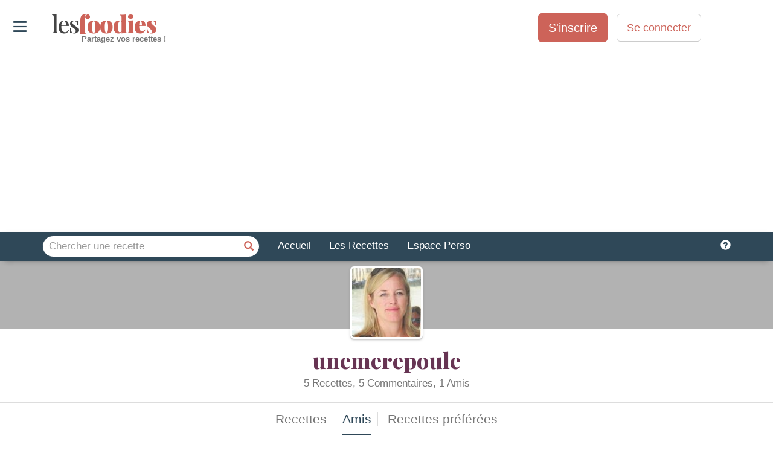

--- FILE ---
content_type: text/html; charset=utf-8
request_url: https://www.google.com/recaptcha/api2/anchor?ar=1&k=6Lfk9DAmAAAAAKE1h3ks-0xSpF0nB9_OaMI_8D0G&co=aHR0cHM6Ly93d3cubGVzZm9vZGllcy5jb206NDQz&hl=en&v=PoyoqOPhxBO7pBk68S4YbpHZ&size=invisible&sa=submit&anchor-ms=20000&execute-ms=30000&cb=gwsdkse2to6i
body_size: 48875
content:
<!DOCTYPE HTML><html dir="ltr" lang="en"><head><meta http-equiv="Content-Type" content="text/html; charset=UTF-8">
<meta http-equiv="X-UA-Compatible" content="IE=edge">
<title>reCAPTCHA</title>
<style type="text/css">
/* cyrillic-ext */
@font-face {
  font-family: 'Roboto';
  font-style: normal;
  font-weight: 400;
  font-stretch: 100%;
  src: url(//fonts.gstatic.com/s/roboto/v48/KFO7CnqEu92Fr1ME7kSn66aGLdTylUAMa3GUBHMdazTgWw.woff2) format('woff2');
  unicode-range: U+0460-052F, U+1C80-1C8A, U+20B4, U+2DE0-2DFF, U+A640-A69F, U+FE2E-FE2F;
}
/* cyrillic */
@font-face {
  font-family: 'Roboto';
  font-style: normal;
  font-weight: 400;
  font-stretch: 100%;
  src: url(//fonts.gstatic.com/s/roboto/v48/KFO7CnqEu92Fr1ME7kSn66aGLdTylUAMa3iUBHMdazTgWw.woff2) format('woff2');
  unicode-range: U+0301, U+0400-045F, U+0490-0491, U+04B0-04B1, U+2116;
}
/* greek-ext */
@font-face {
  font-family: 'Roboto';
  font-style: normal;
  font-weight: 400;
  font-stretch: 100%;
  src: url(//fonts.gstatic.com/s/roboto/v48/KFO7CnqEu92Fr1ME7kSn66aGLdTylUAMa3CUBHMdazTgWw.woff2) format('woff2');
  unicode-range: U+1F00-1FFF;
}
/* greek */
@font-face {
  font-family: 'Roboto';
  font-style: normal;
  font-weight: 400;
  font-stretch: 100%;
  src: url(//fonts.gstatic.com/s/roboto/v48/KFO7CnqEu92Fr1ME7kSn66aGLdTylUAMa3-UBHMdazTgWw.woff2) format('woff2');
  unicode-range: U+0370-0377, U+037A-037F, U+0384-038A, U+038C, U+038E-03A1, U+03A3-03FF;
}
/* math */
@font-face {
  font-family: 'Roboto';
  font-style: normal;
  font-weight: 400;
  font-stretch: 100%;
  src: url(//fonts.gstatic.com/s/roboto/v48/KFO7CnqEu92Fr1ME7kSn66aGLdTylUAMawCUBHMdazTgWw.woff2) format('woff2');
  unicode-range: U+0302-0303, U+0305, U+0307-0308, U+0310, U+0312, U+0315, U+031A, U+0326-0327, U+032C, U+032F-0330, U+0332-0333, U+0338, U+033A, U+0346, U+034D, U+0391-03A1, U+03A3-03A9, U+03B1-03C9, U+03D1, U+03D5-03D6, U+03F0-03F1, U+03F4-03F5, U+2016-2017, U+2034-2038, U+203C, U+2040, U+2043, U+2047, U+2050, U+2057, U+205F, U+2070-2071, U+2074-208E, U+2090-209C, U+20D0-20DC, U+20E1, U+20E5-20EF, U+2100-2112, U+2114-2115, U+2117-2121, U+2123-214F, U+2190, U+2192, U+2194-21AE, U+21B0-21E5, U+21F1-21F2, U+21F4-2211, U+2213-2214, U+2216-22FF, U+2308-230B, U+2310, U+2319, U+231C-2321, U+2336-237A, U+237C, U+2395, U+239B-23B7, U+23D0, U+23DC-23E1, U+2474-2475, U+25AF, U+25B3, U+25B7, U+25BD, U+25C1, U+25CA, U+25CC, U+25FB, U+266D-266F, U+27C0-27FF, U+2900-2AFF, U+2B0E-2B11, U+2B30-2B4C, U+2BFE, U+3030, U+FF5B, U+FF5D, U+1D400-1D7FF, U+1EE00-1EEFF;
}
/* symbols */
@font-face {
  font-family: 'Roboto';
  font-style: normal;
  font-weight: 400;
  font-stretch: 100%;
  src: url(//fonts.gstatic.com/s/roboto/v48/KFO7CnqEu92Fr1ME7kSn66aGLdTylUAMaxKUBHMdazTgWw.woff2) format('woff2');
  unicode-range: U+0001-000C, U+000E-001F, U+007F-009F, U+20DD-20E0, U+20E2-20E4, U+2150-218F, U+2190, U+2192, U+2194-2199, U+21AF, U+21E6-21F0, U+21F3, U+2218-2219, U+2299, U+22C4-22C6, U+2300-243F, U+2440-244A, U+2460-24FF, U+25A0-27BF, U+2800-28FF, U+2921-2922, U+2981, U+29BF, U+29EB, U+2B00-2BFF, U+4DC0-4DFF, U+FFF9-FFFB, U+10140-1018E, U+10190-1019C, U+101A0, U+101D0-101FD, U+102E0-102FB, U+10E60-10E7E, U+1D2C0-1D2D3, U+1D2E0-1D37F, U+1F000-1F0FF, U+1F100-1F1AD, U+1F1E6-1F1FF, U+1F30D-1F30F, U+1F315, U+1F31C, U+1F31E, U+1F320-1F32C, U+1F336, U+1F378, U+1F37D, U+1F382, U+1F393-1F39F, U+1F3A7-1F3A8, U+1F3AC-1F3AF, U+1F3C2, U+1F3C4-1F3C6, U+1F3CA-1F3CE, U+1F3D4-1F3E0, U+1F3ED, U+1F3F1-1F3F3, U+1F3F5-1F3F7, U+1F408, U+1F415, U+1F41F, U+1F426, U+1F43F, U+1F441-1F442, U+1F444, U+1F446-1F449, U+1F44C-1F44E, U+1F453, U+1F46A, U+1F47D, U+1F4A3, U+1F4B0, U+1F4B3, U+1F4B9, U+1F4BB, U+1F4BF, U+1F4C8-1F4CB, U+1F4D6, U+1F4DA, U+1F4DF, U+1F4E3-1F4E6, U+1F4EA-1F4ED, U+1F4F7, U+1F4F9-1F4FB, U+1F4FD-1F4FE, U+1F503, U+1F507-1F50B, U+1F50D, U+1F512-1F513, U+1F53E-1F54A, U+1F54F-1F5FA, U+1F610, U+1F650-1F67F, U+1F687, U+1F68D, U+1F691, U+1F694, U+1F698, U+1F6AD, U+1F6B2, U+1F6B9-1F6BA, U+1F6BC, U+1F6C6-1F6CF, U+1F6D3-1F6D7, U+1F6E0-1F6EA, U+1F6F0-1F6F3, U+1F6F7-1F6FC, U+1F700-1F7FF, U+1F800-1F80B, U+1F810-1F847, U+1F850-1F859, U+1F860-1F887, U+1F890-1F8AD, U+1F8B0-1F8BB, U+1F8C0-1F8C1, U+1F900-1F90B, U+1F93B, U+1F946, U+1F984, U+1F996, U+1F9E9, U+1FA00-1FA6F, U+1FA70-1FA7C, U+1FA80-1FA89, U+1FA8F-1FAC6, U+1FACE-1FADC, U+1FADF-1FAE9, U+1FAF0-1FAF8, U+1FB00-1FBFF;
}
/* vietnamese */
@font-face {
  font-family: 'Roboto';
  font-style: normal;
  font-weight: 400;
  font-stretch: 100%;
  src: url(//fonts.gstatic.com/s/roboto/v48/KFO7CnqEu92Fr1ME7kSn66aGLdTylUAMa3OUBHMdazTgWw.woff2) format('woff2');
  unicode-range: U+0102-0103, U+0110-0111, U+0128-0129, U+0168-0169, U+01A0-01A1, U+01AF-01B0, U+0300-0301, U+0303-0304, U+0308-0309, U+0323, U+0329, U+1EA0-1EF9, U+20AB;
}
/* latin-ext */
@font-face {
  font-family: 'Roboto';
  font-style: normal;
  font-weight: 400;
  font-stretch: 100%;
  src: url(//fonts.gstatic.com/s/roboto/v48/KFO7CnqEu92Fr1ME7kSn66aGLdTylUAMa3KUBHMdazTgWw.woff2) format('woff2');
  unicode-range: U+0100-02BA, U+02BD-02C5, U+02C7-02CC, U+02CE-02D7, U+02DD-02FF, U+0304, U+0308, U+0329, U+1D00-1DBF, U+1E00-1E9F, U+1EF2-1EFF, U+2020, U+20A0-20AB, U+20AD-20C0, U+2113, U+2C60-2C7F, U+A720-A7FF;
}
/* latin */
@font-face {
  font-family: 'Roboto';
  font-style: normal;
  font-weight: 400;
  font-stretch: 100%;
  src: url(//fonts.gstatic.com/s/roboto/v48/KFO7CnqEu92Fr1ME7kSn66aGLdTylUAMa3yUBHMdazQ.woff2) format('woff2');
  unicode-range: U+0000-00FF, U+0131, U+0152-0153, U+02BB-02BC, U+02C6, U+02DA, U+02DC, U+0304, U+0308, U+0329, U+2000-206F, U+20AC, U+2122, U+2191, U+2193, U+2212, U+2215, U+FEFF, U+FFFD;
}
/* cyrillic-ext */
@font-face {
  font-family: 'Roboto';
  font-style: normal;
  font-weight: 500;
  font-stretch: 100%;
  src: url(//fonts.gstatic.com/s/roboto/v48/KFO7CnqEu92Fr1ME7kSn66aGLdTylUAMa3GUBHMdazTgWw.woff2) format('woff2');
  unicode-range: U+0460-052F, U+1C80-1C8A, U+20B4, U+2DE0-2DFF, U+A640-A69F, U+FE2E-FE2F;
}
/* cyrillic */
@font-face {
  font-family: 'Roboto';
  font-style: normal;
  font-weight: 500;
  font-stretch: 100%;
  src: url(//fonts.gstatic.com/s/roboto/v48/KFO7CnqEu92Fr1ME7kSn66aGLdTylUAMa3iUBHMdazTgWw.woff2) format('woff2');
  unicode-range: U+0301, U+0400-045F, U+0490-0491, U+04B0-04B1, U+2116;
}
/* greek-ext */
@font-face {
  font-family: 'Roboto';
  font-style: normal;
  font-weight: 500;
  font-stretch: 100%;
  src: url(//fonts.gstatic.com/s/roboto/v48/KFO7CnqEu92Fr1ME7kSn66aGLdTylUAMa3CUBHMdazTgWw.woff2) format('woff2');
  unicode-range: U+1F00-1FFF;
}
/* greek */
@font-face {
  font-family: 'Roboto';
  font-style: normal;
  font-weight: 500;
  font-stretch: 100%;
  src: url(//fonts.gstatic.com/s/roboto/v48/KFO7CnqEu92Fr1ME7kSn66aGLdTylUAMa3-UBHMdazTgWw.woff2) format('woff2');
  unicode-range: U+0370-0377, U+037A-037F, U+0384-038A, U+038C, U+038E-03A1, U+03A3-03FF;
}
/* math */
@font-face {
  font-family: 'Roboto';
  font-style: normal;
  font-weight: 500;
  font-stretch: 100%;
  src: url(//fonts.gstatic.com/s/roboto/v48/KFO7CnqEu92Fr1ME7kSn66aGLdTylUAMawCUBHMdazTgWw.woff2) format('woff2');
  unicode-range: U+0302-0303, U+0305, U+0307-0308, U+0310, U+0312, U+0315, U+031A, U+0326-0327, U+032C, U+032F-0330, U+0332-0333, U+0338, U+033A, U+0346, U+034D, U+0391-03A1, U+03A3-03A9, U+03B1-03C9, U+03D1, U+03D5-03D6, U+03F0-03F1, U+03F4-03F5, U+2016-2017, U+2034-2038, U+203C, U+2040, U+2043, U+2047, U+2050, U+2057, U+205F, U+2070-2071, U+2074-208E, U+2090-209C, U+20D0-20DC, U+20E1, U+20E5-20EF, U+2100-2112, U+2114-2115, U+2117-2121, U+2123-214F, U+2190, U+2192, U+2194-21AE, U+21B0-21E5, U+21F1-21F2, U+21F4-2211, U+2213-2214, U+2216-22FF, U+2308-230B, U+2310, U+2319, U+231C-2321, U+2336-237A, U+237C, U+2395, U+239B-23B7, U+23D0, U+23DC-23E1, U+2474-2475, U+25AF, U+25B3, U+25B7, U+25BD, U+25C1, U+25CA, U+25CC, U+25FB, U+266D-266F, U+27C0-27FF, U+2900-2AFF, U+2B0E-2B11, U+2B30-2B4C, U+2BFE, U+3030, U+FF5B, U+FF5D, U+1D400-1D7FF, U+1EE00-1EEFF;
}
/* symbols */
@font-face {
  font-family: 'Roboto';
  font-style: normal;
  font-weight: 500;
  font-stretch: 100%;
  src: url(//fonts.gstatic.com/s/roboto/v48/KFO7CnqEu92Fr1ME7kSn66aGLdTylUAMaxKUBHMdazTgWw.woff2) format('woff2');
  unicode-range: U+0001-000C, U+000E-001F, U+007F-009F, U+20DD-20E0, U+20E2-20E4, U+2150-218F, U+2190, U+2192, U+2194-2199, U+21AF, U+21E6-21F0, U+21F3, U+2218-2219, U+2299, U+22C4-22C6, U+2300-243F, U+2440-244A, U+2460-24FF, U+25A0-27BF, U+2800-28FF, U+2921-2922, U+2981, U+29BF, U+29EB, U+2B00-2BFF, U+4DC0-4DFF, U+FFF9-FFFB, U+10140-1018E, U+10190-1019C, U+101A0, U+101D0-101FD, U+102E0-102FB, U+10E60-10E7E, U+1D2C0-1D2D3, U+1D2E0-1D37F, U+1F000-1F0FF, U+1F100-1F1AD, U+1F1E6-1F1FF, U+1F30D-1F30F, U+1F315, U+1F31C, U+1F31E, U+1F320-1F32C, U+1F336, U+1F378, U+1F37D, U+1F382, U+1F393-1F39F, U+1F3A7-1F3A8, U+1F3AC-1F3AF, U+1F3C2, U+1F3C4-1F3C6, U+1F3CA-1F3CE, U+1F3D4-1F3E0, U+1F3ED, U+1F3F1-1F3F3, U+1F3F5-1F3F7, U+1F408, U+1F415, U+1F41F, U+1F426, U+1F43F, U+1F441-1F442, U+1F444, U+1F446-1F449, U+1F44C-1F44E, U+1F453, U+1F46A, U+1F47D, U+1F4A3, U+1F4B0, U+1F4B3, U+1F4B9, U+1F4BB, U+1F4BF, U+1F4C8-1F4CB, U+1F4D6, U+1F4DA, U+1F4DF, U+1F4E3-1F4E6, U+1F4EA-1F4ED, U+1F4F7, U+1F4F9-1F4FB, U+1F4FD-1F4FE, U+1F503, U+1F507-1F50B, U+1F50D, U+1F512-1F513, U+1F53E-1F54A, U+1F54F-1F5FA, U+1F610, U+1F650-1F67F, U+1F687, U+1F68D, U+1F691, U+1F694, U+1F698, U+1F6AD, U+1F6B2, U+1F6B9-1F6BA, U+1F6BC, U+1F6C6-1F6CF, U+1F6D3-1F6D7, U+1F6E0-1F6EA, U+1F6F0-1F6F3, U+1F6F7-1F6FC, U+1F700-1F7FF, U+1F800-1F80B, U+1F810-1F847, U+1F850-1F859, U+1F860-1F887, U+1F890-1F8AD, U+1F8B0-1F8BB, U+1F8C0-1F8C1, U+1F900-1F90B, U+1F93B, U+1F946, U+1F984, U+1F996, U+1F9E9, U+1FA00-1FA6F, U+1FA70-1FA7C, U+1FA80-1FA89, U+1FA8F-1FAC6, U+1FACE-1FADC, U+1FADF-1FAE9, U+1FAF0-1FAF8, U+1FB00-1FBFF;
}
/* vietnamese */
@font-face {
  font-family: 'Roboto';
  font-style: normal;
  font-weight: 500;
  font-stretch: 100%;
  src: url(//fonts.gstatic.com/s/roboto/v48/KFO7CnqEu92Fr1ME7kSn66aGLdTylUAMa3OUBHMdazTgWw.woff2) format('woff2');
  unicode-range: U+0102-0103, U+0110-0111, U+0128-0129, U+0168-0169, U+01A0-01A1, U+01AF-01B0, U+0300-0301, U+0303-0304, U+0308-0309, U+0323, U+0329, U+1EA0-1EF9, U+20AB;
}
/* latin-ext */
@font-face {
  font-family: 'Roboto';
  font-style: normal;
  font-weight: 500;
  font-stretch: 100%;
  src: url(//fonts.gstatic.com/s/roboto/v48/KFO7CnqEu92Fr1ME7kSn66aGLdTylUAMa3KUBHMdazTgWw.woff2) format('woff2');
  unicode-range: U+0100-02BA, U+02BD-02C5, U+02C7-02CC, U+02CE-02D7, U+02DD-02FF, U+0304, U+0308, U+0329, U+1D00-1DBF, U+1E00-1E9F, U+1EF2-1EFF, U+2020, U+20A0-20AB, U+20AD-20C0, U+2113, U+2C60-2C7F, U+A720-A7FF;
}
/* latin */
@font-face {
  font-family: 'Roboto';
  font-style: normal;
  font-weight: 500;
  font-stretch: 100%;
  src: url(//fonts.gstatic.com/s/roboto/v48/KFO7CnqEu92Fr1ME7kSn66aGLdTylUAMa3yUBHMdazQ.woff2) format('woff2');
  unicode-range: U+0000-00FF, U+0131, U+0152-0153, U+02BB-02BC, U+02C6, U+02DA, U+02DC, U+0304, U+0308, U+0329, U+2000-206F, U+20AC, U+2122, U+2191, U+2193, U+2212, U+2215, U+FEFF, U+FFFD;
}
/* cyrillic-ext */
@font-face {
  font-family: 'Roboto';
  font-style: normal;
  font-weight: 900;
  font-stretch: 100%;
  src: url(//fonts.gstatic.com/s/roboto/v48/KFO7CnqEu92Fr1ME7kSn66aGLdTylUAMa3GUBHMdazTgWw.woff2) format('woff2');
  unicode-range: U+0460-052F, U+1C80-1C8A, U+20B4, U+2DE0-2DFF, U+A640-A69F, U+FE2E-FE2F;
}
/* cyrillic */
@font-face {
  font-family: 'Roboto';
  font-style: normal;
  font-weight: 900;
  font-stretch: 100%;
  src: url(//fonts.gstatic.com/s/roboto/v48/KFO7CnqEu92Fr1ME7kSn66aGLdTylUAMa3iUBHMdazTgWw.woff2) format('woff2');
  unicode-range: U+0301, U+0400-045F, U+0490-0491, U+04B0-04B1, U+2116;
}
/* greek-ext */
@font-face {
  font-family: 'Roboto';
  font-style: normal;
  font-weight: 900;
  font-stretch: 100%;
  src: url(//fonts.gstatic.com/s/roboto/v48/KFO7CnqEu92Fr1ME7kSn66aGLdTylUAMa3CUBHMdazTgWw.woff2) format('woff2');
  unicode-range: U+1F00-1FFF;
}
/* greek */
@font-face {
  font-family: 'Roboto';
  font-style: normal;
  font-weight: 900;
  font-stretch: 100%;
  src: url(//fonts.gstatic.com/s/roboto/v48/KFO7CnqEu92Fr1ME7kSn66aGLdTylUAMa3-UBHMdazTgWw.woff2) format('woff2');
  unicode-range: U+0370-0377, U+037A-037F, U+0384-038A, U+038C, U+038E-03A1, U+03A3-03FF;
}
/* math */
@font-face {
  font-family: 'Roboto';
  font-style: normal;
  font-weight: 900;
  font-stretch: 100%;
  src: url(//fonts.gstatic.com/s/roboto/v48/KFO7CnqEu92Fr1ME7kSn66aGLdTylUAMawCUBHMdazTgWw.woff2) format('woff2');
  unicode-range: U+0302-0303, U+0305, U+0307-0308, U+0310, U+0312, U+0315, U+031A, U+0326-0327, U+032C, U+032F-0330, U+0332-0333, U+0338, U+033A, U+0346, U+034D, U+0391-03A1, U+03A3-03A9, U+03B1-03C9, U+03D1, U+03D5-03D6, U+03F0-03F1, U+03F4-03F5, U+2016-2017, U+2034-2038, U+203C, U+2040, U+2043, U+2047, U+2050, U+2057, U+205F, U+2070-2071, U+2074-208E, U+2090-209C, U+20D0-20DC, U+20E1, U+20E5-20EF, U+2100-2112, U+2114-2115, U+2117-2121, U+2123-214F, U+2190, U+2192, U+2194-21AE, U+21B0-21E5, U+21F1-21F2, U+21F4-2211, U+2213-2214, U+2216-22FF, U+2308-230B, U+2310, U+2319, U+231C-2321, U+2336-237A, U+237C, U+2395, U+239B-23B7, U+23D0, U+23DC-23E1, U+2474-2475, U+25AF, U+25B3, U+25B7, U+25BD, U+25C1, U+25CA, U+25CC, U+25FB, U+266D-266F, U+27C0-27FF, U+2900-2AFF, U+2B0E-2B11, U+2B30-2B4C, U+2BFE, U+3030, U+FF5B, U+FF5D, U+1D400-1D7FF, U+1EE00-1EEFF;
}
/* symbols */
@font-face {
  font-family: 'Roboto';
  font-style: normal;
  font-weight: 900;
  font-stretch: 100%;
  src: url(//fonts.gstatic.com/s/roboto/v48/KFO7CnqEu92Fr1ME7kSn66aGLdTylUAMaxKUBHMdazTgWw.woff2) format('woff2');
  unicode-range: U+0001-000C, U+000E-001F, U+007F-009F, U+20DD-20E0, U+20E2-20E4, U+2150-218F, U+2190, U+2192, U+2194-2199, U+21AF, U+21E6-21F0, U+21F3, U+2218-2219, U+2299, U+22C4-22C6, U+2300-243F, U+2440-244A, U+2460-24FF, U+25A0-27BF, U+2800-28FF, U+2921-2922, U+2981, U+29BF, U+29EB, U+2B00-2BFF, U+4DC0-4DFF, U+FFF9-FFFB, U+10140-1018E, U+10190-1019C, U+101A0, U+101D0-101FD, U+102E0-102FB, U+10E60-10E7E, U+1D2C0-1D2D3, U+1D2E0-1D37F, U+1F000-1F0FF, U+1F100-1F1AD, U+1F1E6-1F1FF, U+1F30D-1F30F, U+1F315, U+1F31C, U+1F31E, U+1F320-1F32C, U+1F336, U+1F378, U+1F37D, U+1F382, U+1F393-1F39F, U+1F3A7-1F3A8, U+1F3AC-1F3AF, U+1F3C2, U+1F3C4-1F3C6, U+1F3CA-1F3CE, U+1F3D4-1F3E0, U+1F3ED, U+1F3F1-1F3F3, U+1F3F5-1F3F7, U+1F408, U+1F415, U+1F41F, U+1F426, U+1F43F, U+1F441-1F442, U+1F444, U+1F446-1F449, U+1F44C-1F44E, U+1F453, U+1F46A, U+1F47D, U+1F4A3, U+1F4B0, U+1F4B3, U+1F4B9, U+1F4BB, U+1F4BF, U+1F4C8-1F4CB, U+1F4D6, U+1F4DA, U+1F4DF, U+1F4E3-1F4E6, U+1F4EA-1F4ED, U+1F4F7, U+1F4F9-1F4FB, U+1F4FD-1F4FE, U+1F503, U+1F507-1F50B, U+1F50D, U+1F512-1F513, U+1F53E-1F54A, U+1F54F-1F5FA, U+1F610, U+1F650-1F67F, U+1F687, U+1F68D, U+1F691, U+1F694, U+1F698, U+1F6AD, U+1F6B2, U+1F6B9-1F6BA, U+1F6BC, U+1F6C6-1F6CF, U+1F6D3-1F6D7, U+1F6E0-1F6EA, U+1F6F0-1F6F3, U+1F6F7-1F6FC, U+1F700-1F7FF, U+1F800-1F80B, U+1F810-1F847, U+1F850-1F859, U+1F860-1F887, U+1F890-1F8AD, U+1F8B0-1F8BB, U+1F8C0-1F8C1, U+1F900-1F90B, U+1F93B, U+1F946, U+1F984, U+1F996, U+1F9E9, U+1FA00-1FA6F, U+1FA70-1FA7C, U+1FA80-1FA89, U+1FA8F-1FAC6, U+1FACE-1FADC, U+1FADF-1FAE9, U+1FAF0-1FAF8, U+1FB00-1FBFF;
}
/* vietnamese */
@font-face {
  font-family: 'Roboto';
  font-style: normal;
  font-weight: 900;
  font-stretch: 100%;
  src: url(//fonts.gstatic.com/s/roboto/v48/KFO7CnqEu92Fr1ME7kSn66aGLdTylUAMa3OUBHMdazTgWw.woff2) format('woff2');
  unicode-range: U+0102-0103, U+0110-0111, U+0128-0129, U+0168-0169, U+01A0-01A1, U+01AF-01B0, U+0300-0301, U+0303-0304, U+0308-0309, U+0323, U+0329, U+1EA0-1EF9, U+20AB;
}
/* latin-ext */
@font-face {
  font-family: 'Roboto';
  font-style: normal;
  font-weight: 900;
  font-stretch: 100%;
  src: url(//fonts.gstatic.com/s/roboto/v48/KFO7CnqEu92Fr1ME7kSn66aGLdTylUAMa3KUBHMdazTgWw.woff2) format('woff2');
  unicode-range: U+0100-02BA, U+02BD-02C5, U+02C7-02CC, U+02CE-02D7, U+02DD-02FF, U+0304, U+0308, U+0329, U+1D00-1DBF, U+1E00-1E9F, U+1EF2-1EFF, U+2020, U+20A0-20AB, U+20AD-20C0, U+2113, U+2C60-2C7F, U+A720-A7FF;
}
/* latin */
@font-face {
  font-family: 'Roboto';
  font-style: normal;
  font-weight: 900;
  font-stretch: 100%;
  src: url(//fonts.gstatic.com/s/roboto/v48/KFO7CnqEu92Fr1ME7kSn66aGLdTylUAMa3yUBHMdazQ.woff2) format('woff2');
  unicode-range: U+0000-00FF, U+0131, U+0152-0153, U+02BB-02BC, U+02C6, U+02DA, U+02DC, U+0304, U+0308, U+0329, U+2000-206F, U+20AC, U+2122, U+2191, U+2193, U+2212, U+2215, U+FEFF, U+FFFD;
}

</style>
<link rel="stylesheet" type="text/css" href="https://www.gstatic.com/recaptcha/releases/PoyoqOPhxBO7pBk68S4YbpHZ/styles__ltr.css">
<script nonce="y-Ar8_HjrSM7sp99xPhjnQ" type="text/javascript">window['__recaptcha_api'] = 'https://www.google.com/recaptcha/api2/';</script>
<script type="text/javascript" src="https://www.gstatic.com/recaptcha/releases/PoyoqOPhxBO7pBk68S4YbpHZ/recaptcha__en.js" nonce="y-Ar8_HjrSM7sp99xPhjnQ">
      
    </script></head>
<body><div id="rc-anchor-alert" class="rc-anchor-alert"></div>
<input type="hidden" id="recaptcha-token" value="[base64]">
<script type="text/javascript" nonce="y-Ar8_HjrSM7sp99xPhjnQ">
      recaptcha.anchor.Main.init("[\x22ainput\x22,[\x22bgdata\x22,\x22\x22,\[base64]/[base64]/[base64]/bmV3IHJbeF0oY1swXSk6RT09Mj9uZXcgclt4XShjWzBdLGNbMV0pOkU9PTM/bmV3IHJbeF0oY1swXSxjWzFdLGNbMl0pOkU9PTQ/[base64]/[base64]/[base64]/[base64]/[base64]/[base64]/[base64]/[base64]\x22,\[base64]\\u003d\x22,\x22exHDql1Iwo3Ch8OEYWUXwonChSPDiykuWMKVU2ZlfDUtH8K0dXlkIMOVEcOnREzDjcODd3HDncKxwopdcUvCo8Kswo/Dn1HDp27Dqmhew7XCssK0IsOkc8K8cX7DqsOPbsOvwonCghrCrxtawrLClcKow5vClVfDvRnDlsORFcKCFWxsKcKfw7LDn8KAwpUOw6zDv8OyX8O9w65gwrEyby/Dh8Krw4gxahdzwpJXDQbCuxjCpBnClCZEw6QdYcKFwr3Dsi1iwr9kCFTDsSrClMKLA0FDw5QTRMKlwoMqVMK5w54MF1vCr1TDrDltwqnDuMKAw7k8w5dMExvDvMO+w7XDrQMMwprCji/[base64]/[base64]/ClB/DkC7ChMOTXVNBwpsDwoZnU8Kyaj7CqsOqw67CkQzCg1p0w7rDkFnDhSzCjwVBwo7Di8O4wqk8w7cVacK0HHrCu8KzJMOxwp3DkhcAwo/DrcKPETkhWsOxNEMTUMONVkHDh8Kdw6rDsntAEhQew4rCvMOHw5Rgwr7DqkrCoQphw6zCrjlewqgGbxE1YGfCp8Kvw5/CpcKgw6I/IAXCtyt0wodxAMK0fcKlwpzCnTAVfAfChX7Duk09w7k9w4XDnDt2TmVBO8K6w4Rcw4BFwpYIw7TDsQTCvQXCuMK+wr/[base64]/wq7DniZJw54Rw43DmCTDpwo4w5bCicOrMMOLAsO6w7JaAcKrwrs/wr3CscKQTRoeJ8OJLsKgwpHClXwnw7YCwrXCsTHDo1FlCcO3w789wrErAVjDosONXlnCpFdSfsKmM3DDvEzChHrDmRMSOsKeI8Kow7XDtsKJwp3DoMKvXsKGw6HClHDDkmfDkjNWwrx9w5ZkwpVrOMKrw47DlcOqAsK3wrnCtAvDq8KzVsOrw4rCu8O/[base64]/w6LDhWzCk8OeKx9pCy7Dr8O7woN/[base64]/[base64]/CviXCtsKbUcK5HHlfdWpOaMOkb8OYw75Vw6TDoMKOwpPCm8KEw7rCil1vcC0jBCFOURNDw7HCq8K/I8OoeQfDqEvDpsOXwpXDvjDDgMKdwqRfNTHDrSREwolUAsO5w74FwrA6PE3DsMKFUsOwwqQRPTQEwpXCt8OGAkrCssKiw7HCh3jCvMK/Cl06wrZUw6keccOEwoBwZn/CvzRQw7cxRcOZXV7Cuz3CthnCqV1YLMK/M8KRU8O7JsKeScKbw4wRCVRufxLClcOrahbDscKbw7/[base64]/[base64]/CkcK0w5/DtkbCvW3DqcO2T8Kaw4nCqMKdVsOUwqIgWS/[base64]/w6FBwrrCiCBmAMOAwoXCscOQw5JywrTDpVzDtlMbFT4xQ23DgMKbw4gHenwCw7jDssK5w7PCvEfCpcO4GkNvwrLDkEMgG8KowrvCp8KYbcOgNsKewp3Dg0kCFVHDtkXCsMO5w6LCilPCtMOQfTPCisKPwo0vHXfDjjTDlzDCpzHCrRZ3w5/DqWoGMykCFcKTYh9CBQTDjMKkeVQwR8OfLsOtwpw4w4gRRcK1Z306wrXCncOwNgzDl8K5N8O0w4pqwrp2UClBw4zCmj/[base64]/Dli4DGMOXwphlw7TCusOwwrXCtBI9AsOUSsODV3pwJcOnw50QworClC9cwpI4wpZtwrTCtjF1PTlYGcKTwp/[base64]/[base64]/DmMK/IsK8ZMOlclzDo8Kfw63ClTBUwqDCtMKqNcOyw78IKsOMw4zCpBpSEk8zwpFgb1rCnwhAwqPClsO/w4InwpTCi8OWwo/Cj8OBCX7CgDTCuifDncO5w7FOV8KyYMKJwpFBBhTCtUnCiE04wqdQIDjCmcO6wpzDtQ0eFSBAw7RKwqB8woxvOi3DpGfDtUU0wohRw48aw6VJw7jDqknDnMKMw7nDk8KUdhgewozDngLDm8KFwrjCrRLDv1IiX1gTw7fDlR/CrB98KcKvZMO1w61pP8Olw4fDrcK1IsO+c0xuFV1eRsKOR8KvwoNDK03Ci8O8wo4WKQdew7MRXxLChUDDl2oLw7rDmMKFTgvCoAgUcMOOFsO6w5vDsSs3w4ZKw4LChhhnE8O4wpDCj8OPworDiMKQwplEF8KSwqsbwo/DiTp0exMgAMKqwrjCssOowobCncONPmIAeV8bCcKcwoxMw6lIw7jDscOWw5vCiVR1w51ywrXDi8OFw6jChcKfOCMOwqIUGzYVwp3DmR5twrJ8wqHDpcOuwqVFDio+eMOjwrJZwoQXFCtFQcKHw7s9QwpjRxfCq1TDoT4Ww6jCmk7Dj8O/B0U3UcKOwqfChjnCs155AR7DosOEwqs6woVpOsK+w6LDtsKJw7bDlMOCw6PCgcO+fcOXwr/ClH7Dv8KVwptUI8OzIHtMwo7CrMOgw5vCvArCnVt8w7vCoF86w7hfw4TCmsOdNCnCvMOpw4ZIwr/CundDeyjCk3HDkcKNw7fCgcKjRsOpw5hQIsKfw6rCj8OfGR3DjE7DrnVcwpnChDzCi8KgHjEbJ1jCrcODR8KkdFzCnDfDusOkwq4FwqnCizXDoU5dw7XDuGvClDXDjsOAQMKow5PDrHM1e2fDqm1CGMORWcKXXlUZXm/DuFBAd1zCgGQow6Z1w5DCsMKvNcKpwpjDn8Ocwo3CmWd+McKbSWjCrTAiw5jCg8KYe14EQcKhwpRgw6UOF3LDhsKdUMO+UlDCvR/DpcKfw4gULmsrDQ9gw7gDwr92wr7CnsOZw7nCnwjDrgZSVcKYwpwkLTjCu8OHwo1qBCNfw7okKcK7NCrCsgEuw7HDiRDCs0cmYUkrNTzCri8DwpDDusOHJAtyFsKcwqBoasKow6jDmnQaSTIibMKWMMKvwpfDgsOBwrsCw6/DoTXDpsKKwpMSw5BywrA1YGzDuX4zw5/CrEHDpcKRc8KQw5UmwrPCi8K6esOcRMKIwoREWGTCpRBZfsKxFMO/[base64]/[base64]/DlQfCoMKOTEHDjwl6GmwOLFZrwoIBw5bCoCHCvsOBwqnDu2EtwpbCsXEaw7HClAgmIQDCrmfDtcK4w6cCw6/CqMOBw5/Dm8KVwqlbECkaMMKRZl8Qw5TDgcKUE8OyN8OKGcK2w6zCvAcgP8OCTsO2wrN+w6XDnDHDixPDu8Kjw43CvUNCJ8KnCll8CV3CkcOHwpsJw47Cs8K1fgrCiQk/ZMOQw4J7wrkUw6xMw5DCosKQVwjDvcKMwojDrW/CosO8GsObwq5XwqXDoHXCmsOIIsKTSggaMsKbw5TDgWRzHMKIecOjwrdyYsO0PQ0aPsOtJsOUw47DkiBRMEQIw7TDhsK7d33CosKWw6XDrxvCpGPDnArCtDoJwofCt8Kfw4LDrTIcEW1Sw45pZsKLwr4pwr3Do2zDsw3DoAxYVCLCmsKsw4rDu8OPCi/DmV/Dg3XDuDbCtsKcXMK+JMOYwogIIcOYw5RYXcKIwqwXScO6w5dJZyomaU7CicKiGwDCgA/DkUTDoFjDsFRnBcKaRDFOw4XDjcKJwpQ9wqRSC8OkQDDDvH3Cm8Kqw7VNG13DlMOgw6MURMOkwqLDpcKWb8O7wovCsC8/wpzClmVhAMKpwo7ChcOPYsKlCsOxwpUIUcKSwoNuQsOzw6DDuz/[base64]/ClgPDr8KewqMMwq8xZcONLRLDnU0cLcKAVD8Fw4/Ch8KQNMOIQUEHw5ByAlnCscOhWl7DsSpEwpPCjMKhw6J5w4TDuMK6D8OJVAHCulvCisOpwqjClngqw5/[base64]/DnDvDicK5w7kjwrFjSXZ4wo5HKcKfwroCOWLDqjnCh2liw4cdw5RHMhXCpC7CvcKAw4NED8O0w6zCosO/cTYbw7FgbxY7w6gLAsKgw5VUwqZ+wpIHWsObKsKDwphLUzBVKGjConhAIHLDqsK8J8K6F8OlIsKwJEYcw6M3Vi3Cn3rCscO7w63DkMOgwppYYA/DsMOmMHfDnxd2OFZPZsOdHsKJZcKAw5XCqxrDucOXw4fDnkY2Px9/[base64]/wqkrVMKSw7PDn0fCvy5nDcONOcKtwrfCnsKWwqjCnsOuwpzCtsKMVMOLIwEoGsKILWzDq8O1w7cNYTsSAirDqcK4w4HCgiBNw7Bww6sCfDnCnMOsw43CjsKnwqBEFsKYwoPDqk7DlMKbMhsUwpbDhmkUGMOwwrcyw74jZMK8awEUWEp7w4NewovCuR4Qw5HCl8K/HWHDmsKrw7rDvcOdwovCvMK7wpB0woJew7zCuCxfwqrDnQwdw7/Dt8KBwqR+wprCiB0iwpHChmDCmMKBwpEKw5UdA8O1BQhNwp3DnhjCnXvDqn/DvF7CvsKjH1ldwq8hw4PCmjnCj8O8w48qwrxqOcO9wrHDucKfwrXChxIvwonDgMOVCUQ1wqjCrWJ4cE41w7LCl1cJPm7CkA7CsEbCr8OCwoXDoEfDoSDDkMK3An0AwrXDp8KzwpPDmsOdJMKxwqwRZCXDmQcYwq3Dg3EOfsK/TcKLViDCncOdNcOiFsKjwq1Cw4zDpAPDscKUfcKDPsOWwqJ8c8OVw5Rfw4XDicOufDA+fcKuwoo/cMO5ZlHDpMO8wrcMfMOYw4XCpyjCjRoUwpcBwoVZRcKtXMKLYgvDtRpIdcK9worCjsK1wrDCosKiw4XCnBjCsEXDmMKYwrbCkcKew7nCsinDgMOELMKMcHbDtcOkwrbCtsOtw7bCncOwwp8iQcKyw65SYwgiwqoMwq4tOsKkw4/[base64]/DkBbDmMKxK8OswoxoworDtMKdw7/Cu31iRMOhI8Ktw5LDqcO8Klt2ekPCl3BTwrHDhHQPw6XCuxLDpU5ew50uVX/Cm8OowoMpw73DoHpCHMKDG8KSHsK8aQRYEMKyXcO4w4llAw3CkkPCkcKbGHgcClx7w58FNsKYwqJjw4TDk0RJw7bCiBDDo8OPw7jDrgPDnCDDqDNkwpbDjyoqSMO+O0HCrALDs8OZw4EFSGh3w4tNeMOUbsK/Wlc1DUTCrlfCocOZJMOYAMO/Yl/CscKyW8OxZGrCvyvCs8OJL8O0wrTCsyFOcjMJwrDDqcKgw4bDlMOAw7rCj8KYeHhtw5rCuSPDqMONwrg/eCbCo8OHEQ5kwq3Dp8Kyw4c/w4zCvRc0w48iw7BpdX/DhQcew5DDrMO/BMKgw5QfHw1kYQPCqsOATWfCoMOXRQhxwpHChUViw4PDrMOzUcOzw7/CpcOnUmF2O8Opwr0XacOIa2kCOMOCw4jDlMOqw4PClsKMOMK0wqEuLMKcwpDCmxfDpcOdY2nDgiIpwqtkwp/CqcOhwqJbfl7DtMOFKg9sGlJHwp7DmG89w4LCs8Krf8OtNitcw6AWF8K/[base64]/DqsOBKRonw73DhmQQw7fDlFAUw7rDn8OUF3vDkELChMKxA190wpjDqMOQw6tzw4nCnMORwoF/w7TCl8K7GVJAXDtsKsKDw5PDjWV2w5wEGUjDjsO8ecObPsOdWRtPwrvDmTt8w6LCjT/Dj8OKw68qfsOdw79cYcKmMsK0w4VRwp3DvMKheATCq8K3w7LDkcKBwpfCh8KfQxMLw6I/VnbCrcOrw6LCjMK1w47CtcO3wojCnQjDhUBQwrnDusK4BDZWaxXDvj93woPClcKNwp/Dr2rCvMKpw4VSw4DClMKIw5lJdsO3w5jClTjClBzCkFtmVjHCp3ETfSYAwpFKa8KqfAocYiXDnMOBw6dRw55Zw5rDhTrDj0DDisKGwrjDt8KVwrM2AsOQXsOzb2IkDcKiw6vCuWQUP17Ci8KfA1zCqcKtwpkvw4DCriTCg3DCj1PCm0jDhsOxSsK/c8OQEMO6DMKiFW03w6IHwpZSTsOvPsOWKyMhwo/[base64]/woEeE2VAfjXCgSbChWl6wrrDtEZ6QsKzwrfDqcKGwrxjwoBhwo/Dr8KOworCtsONNcKYw5rDkcOTwpMOaDPDjMKJw7PCoMO8NWnDqMO7wrHDn8KKBSDDixw/wpNxYcKAwr3DnQp9w4kbQsOsTXIIaFdAw5fDgWQHUMOSZMKhe3YcVnUUFcOFw6DCmcKPWsKgHAYzKUTCpAQ2fCDCrMKawq/[base64]/Cg8K5wql0w4XCn8Klw7p1Z8KYZsOkDcOhw5rCg2bCscKAKD7DvA3Cr3Q3wr/CkMK2I8OkwowbwqQ0JVQ8w4gCFcKww6U/HjgCwrEgw6TDjWvCt8KzH2Q6w7vDuDNOBcOOwqfDqMO4wqTCpWDDgsK0bhJtwpTDvW97PMOawqJuw4/CuMOuw415w4tJwrfCtVNRRinClsOgLjhKw7/ChsK/ORZQwqvCsE7CoC0ACjzCml4YHT/[base64]/CisKaw6VvdTjCj8Owwr7DhsO4wqUXw5TDjcOnw6bDq27DssKZw7jDpDTCoMK3wrLDpsOOElTDisOsFMOHw5E1R8KoX8OGEsKUN2cLwqslVsOLHmLDo1HDg1rCl8O5OQrCilTDtsKZwq/DvRjChcOrwqlNPEoZwoBPw6kgw5bClcKzXMKWAsK/G07Cv8KWTMKFEDkRw5bDpsKtwpXCvcKAw5nDhcO2w6VywpvDtsO4WsOwHMOIw7p0w7UpwqIuLmvDmMOENMOew64dwr5nwpMCdndew7gZw49EVsKODH1Dw6vDhcO5w6LCpcK9SAPDpgjDnCDDnwDCvsKLJ8O9IAHDicO3C8Kqw5hHPyjDq2fDoD/CiwIOwq/CvC4AwrTCscOdwqxUwrt7A1zDt8Knwr8JNEkvfMKNwo7DlMKYBsOLH8KzwoU4F8OQw4/DvsO2DAYpw5vCriBtUiN/[base64]/Cu8OaJQ3CgjvChsOSwqbCqG5ALsKMw7LDrgoRDmrDu3UMw7AQIcOdw55kd0/[base64]/ClsKXO2zDjkTCkh7DvGDDtMOfw6h8w4PCjg3Ch341wrpcw5h7DcKlcMObwrRcw6JwwpfCuwvDr0k/w6XDuCnCuHnDvgxbwrnDn8K6w7ZZbg/DnUrCvcOdw4IswojDp8KDwr7DhF3Cn8KVw6XDn8K0wqxLEBbClizDhBAsTVrDuns3wo8Fw4rCn0zCtkXCsMOsw5TCoD0zwqXCv8Krwp0kRcOqwrUUEE/[base64]/wqXCtEkgwq3CqBceZ8O/[base64]/wptNI8KndF7Du8KvasOUHy3DtwfDmsKvDHxXXWXDlMOJSRLCvsOkwrfCgRXClzTCk8KEwrZYcRoPNsOEfXgDw5w6w5JcTMKqw5NpeFjDg8O0w7/DtsOFecO1w4NtYQnDi3fCocK/bMOUw5HDhcKswpfDqMOjwqnCk1VywpcNeGbCgghdYSvDth/Cs8K6w6bDomMhwppbw7Eiw4k5Z8KKdcORMWfDpsKJw65tVhQBOMOpCmM4RcKcw55ZX8O+PcO7WsK5aF/DhktaCsK/w5hqwoLDjMKuwoPDi8KvVgluwoIZO8KrwpXDm8KfCcKqJsKJwrhLw6FNwqXDnGLCpsOyPW0Dal/Dm3jCtEQ4dFhTYWbDqjLDilLDj8O5dBcJUsKLwqjDg3/[base64]/DgQzCv8OZwp/[base64]/DlBQmHQ/[base64]/wqI/[base64]/[base64]/Co8OLTMKQPsOHYEFSwqTDilN8wo7CpnFuW8OFwpM1BGEIwqvDk8O+M8K/KQxXYnTDj8KTw7dgw4LCnnvCjEXCnh/DkkpLwojDr8OYw7YqBMOMw6/[base64]/Dr8OSwpHDicO6RlvDhX94NkzDiw98bzEAYcO3wrZ4a8KWFMKOQcKewphbFsOFw702MsOHLMOcc3V/w5XDtMOoM8OgejpCRsOyS8Kuw5zCkRIscyJqw6dfwo/CgMKYw4h9AsOdKsO4w68zwoDDisOcwp8gXMOUfcOjGnLCosKOw58bw6xmGWZ4Q8OhwqEhwoMdwpcLKsKKwqsqwptpGsObA8Ovw4swwr/CiHXCocKzw7HDicOpNDYQecO/Q2jCq8K5wpprw6TCr8OhR8KqwqXCnMOmwo8cbsKVw6IjQTjDtzc/csKlwpXCvcOow5YXQn7DpD7DnMOAWg3DjDFzdMK2In7Do8ORUcOAQsOIwqZaJsKtw57CocOwwpDDryhjHwnDtA0Mw7t3w6Ira8KWwpjCgcKKw4o/w6bCuwpHw67CgsK6wpLDnn8SwpZxwoRUPcKHw43CpzzCr3LChMO5c8K/w67DiMKBIsORwqPDnMO6wrIaw5FiUGrDm8ObEmJWwq3CkcOFwqXDtMKzwpl7woTDs8O9wpgjw4vCt8OfwrnCksOLUkkabTfDr8OhLsKsRHPDiicda1/Ckyo1w63CvjTDksORwrYmwo4jVH54VcKjw5gJK3sPw7fCrg49wo3DsMOXT2ZDwrwbwo7DsMO4P8K/[base64]/CpzTCm8KSwpDCqcOzAsKLfBBAPMOSPTpSwoJCw6fCoDNfwpIVw6UFEA3Di8KCw4Z8KcK/wprCkhtxSMKkw6bDvmbDlnAzw7NewpQAMsOUcT0rw5zDm8OGCFRow4ckw6HDlhVKw4nClCgELTzCnxpDf8KdwoDDsAVDIMOZfWA5C8KjHisNw4DCr8KnCjfDr8OAwpLDvCQZwo/CpsOPw4cTw67Dn8O4PcO3Mihqw5bCm3zDh0EWwpPCkR1MwrzDvcKGVVoCHsOGDTltX1jDisKgR8KEwp/DnMOVRUobwq9/A8OKdMOFDsODJcK9DMOFwoTDjcOEEFvCpg0Yw67CnMKMSsKnw6pcw4zDuMO5DjFKbcOVw5fCm8OQUSwaUsOzwrdVwpXDn1DCoMOKwoNdZcKJQ8OaWcKNw6/Ct8OnBjRYw5oOwrMawpfCqgnCrMOeAMK+w73DjQhYwpw4woI2w49hwr/DoEXDhHTCpkVow6HCocOTwqrDn1TCjMOZwqLDv1/CvzfCkQPDtMOrc0nDmhzDisOkwpXCm8OnA8O0GMO8UsOzD8OhwpTDmcOXwozCknEtKAoYQnZsb8KFBcK+w5HDo8OuwqF5wobDm1caFMK9Sip0BcOEcUlUwqQowq86OcKResOyEcKKdMODKsK7w5EIc3bDjsOow78NSsKHwqlXw73CvX/Dq8OVw6nCrsKKw5DDgsOkw78XwowJZMOxwoEQeRPDuMOkEMKJwqJXwqfCpETClsKkw4jDvCnCpMK7dwsSw4LDhh0vGz5PSzxKbBx+w5PDp3FwHcKnZ8KVF3o/WMKYw7LDq2JmUlzCqylEb3sOT1PDgHjDiibCuB3DqsKFB8KXR8OqS8O4DcO6XDlMEht6YMKjFWQFw63CkcOzZMKCwqVqwqhnw57DmcOtwowdwrrDm0vCvcOaKMK/wr1dMAsIPgvCiTQFIE7Dmx/[base64]/Cg8K3YsO6UcKoHhPDtSYIw4hTwrDDtMOZR8OQw7LDtwhSwpnCs8K2wo5VPBnChsOIWcKrwq7CqlnClRsjwrUnwqIMw79RPhfCpCcRwr7CjcKSb8KQOl7CmMKiwocVw7LDhRBYw6xwFgfDpEDCoB8/w5wPwpcjw59JcSHCn8K+w5thaxZSDgkafHRTRMOybRwsw5V8w5/Ch8ONw4c+IFcFw6seLCYrwo7DpcOzeG/[base64]/[base64]/Co8K9eibDvcKbJVsFwp3Di8OHTH4Iw49hUcOIwrjDm8OSwpQJw7p6w4fCocK3FMK0JWREbcOPwrAVwoDDrsKgasOvwpHDqwLDisK0V8K8Y8KRw51Ww6vDoRh6w6jDkMOsw5vDonvCq8K3YMKrWU9RGjYJWwFlw61UYsKDZMOKw4vCosOnw4PDniPCqsKSNG/ChnLDocOBwoJECjlewoF2w5h6w7/ClMO7w6fDr8K5U8OJE3s0w64gwrpOwpIxw7LDm8O9VTfCqcOJTkPCjHLDh1TDn8O5wprCgsOcd8KOFsOew6MZEMOSccK8w4cFRlTDlT/Dp8Odw5vDpkg8IMO0w54mfSAIfDw3w4HCiFfConkxMUPCtlPCgcKsw67DlMOJw4TDrnVowoXDkmbDrsOjw5bDjXtDwqt/LcORw5PCikYsw4DDk8KFw4BAwoLDrm3DsG/DnUfCocOswonDjCXDjMKvX8OeQSTDoMO8UMK5DkFNacK6dMOVw7/[base64]/NMKcbsKibCTDu8OpRSLCgMOtBStmRMOjw5DDmAzDtUcBY8KRXE/CtMKaWDdLQMKdw4zCocKFLWk9wo/DuhjDmMK4wqrCjsO6w4kswqbCokYrw7VTwqZlw4AzbzvCocKBw7kcwpRRImwDw5gbMcOMw4HDkxh1IsORfcKIMMO8w4PDpsOxG8KeIMKsw67Chw/Dt3nClR3Cq8O+wonCp8K7GnXCoVxGXcKewrLCjEViZRtcQmVsQ8OdwoRNAjUpIx9Ew7E+w4wNwp9tM8KOwrszP8OGwol4wrjDjsOmPXUkFSfCiyVvw7jCtMK3E2U1wplyCMOow7zCrX3DnQcpw78hHsO3PsKqOTTCsh/[base64]/CrUAzwrrDk3JUw6tiwqDDjkfDrTZxKUzDocOWZG/DjlEtw73DgCbCm8KCDcK2Pzskw7jDpkzDoVQBw73DvMOOOMOHLsOQwozDssKuSHVNa1nDssOuRAXDtcKxSsKCRcOIEBPCpmImwq7DvA/[base64]/CkTknXEUcUUV9w7nDpMO+wq0gXMK6fcOWw53Dg0TDosKCwq0DQsKaRGAgw4wdw4EuDcOeHHIgw50kMMKjacOoD1vCpEgjdMO3dD7DrThFI8OvdcOowpBKC8O+VsKidcOEw4YrVQ8QcxfDtxfChWrCkCBOJ3XCusK0wo3DucOIJU/CuiXClcKEw5DDrwzDt8Obw4pZWS7ChFtILl/Ct8KmX0hUw6LCgMKOXBJuYsKJbEnDn8OMYG7DusK7w5xrInt/PMOTFcK/OTtPL3bDsH7CoCQwwpXDqMKJw7B2ezPDmHNMJ8OKw7fCuQLDvGDClMKbLcKOwpYiQ8KaNU4Iw7olBsKYCwU7w67DuXI+I0QDwq/CvUoewpgTw5syQg0CDcKpw59jw6NyDsKIw7I6a8KVDsK+azTDpsKBOgZuwrvDnsOBfiJdAAjDtcKww7JLMm9nw4hAw7XDmcKlecKjw70lw7LClFHDmcKrw4HDvMO3AsKafMOxw5rCmcKTbsKYN8KxwozCkmPDvyPCg2RtPxHCt8O3wpfDmD/[base64]/Dq2hlNx/DkRnDjMKsGCTDlMO1w6Uxw7gPwqAIwqt6DsKzWmRzcsOCwprDrnJDw6XCs8K0wrdtLsKPDMKRwpkJwo3CkFbCl8KGw5LDnMOFw44/woLDjMKZNURbw4HCu8K1w64eacKCRyEVw6cdTGnCk8OEwpFaTcOXbyZfwqXCgnJhZ2Z7H8Oww6DDrltIw6guYcKAAcO4wpDDoVjCjy7Dh8K/[base64]/DjcO6QcO1wrjCiMO5SsOPwq3Ds8KrIhLDjwbDv1/Dsg5kVBMawoLDrXHDp8KVw4bCsMK2wrU6M8Klwo1KKTVBwpN/w75qwprDhgcJwqrDjkoEE8OGw43DscKFYQ/Ck8OsLMKZG8K/JQc/UW3Cr8KTTMKDwpsAw5zClARTwq8zw5bCvsOERWVrWzAFwrvDuAvCoWjCs1vDmsKHK8K4w6/[base64]/DtcOHEngSPADDhFlpYsKRd2vCvMOUwrPCkcOrLcK1w5o2U8OMSMKQWWsNBBXDmjNrw58Hwo3Dj8O+L8ORasOTUXpneBzDpBECwrXCv1HDnA94eXMdw4F9ZsKdw45gXAPDlsOVZMKjRcOMMsKQZkBGfjPDsEvDo8OeU8KkesKrw5bCtg/[base64]/worCoQEZPsOnMcKtw6XDv8OZwpjDhcObwpc6f8OJwpbCrsKIQMKdw5sfesKfw53CtsOodMKpHgPCtTPDk8Ojw6ZgeWUMeMKKw5DCkcKAwqhfw5QGw6VuwpRlwoAaw69XBMK0L3k9w6/CoMO9wonDsMKlM0crwq7ClMOIwqR+UCfCrMO1wo8kUsKfZhhOCsKnPWJOw7x5FMOkC3ZyRMKDwp95AsK4WTDCrnYewr9Awp/DicOdw7vCgnTDrcKKPcK9wp/Dj8K2ZQjDrcK9wobCpEHCs34/w4PDiABew55IZRLCksKTwobDjmvCh2jCu8K2w5gcw7kQw44Jwr8hwpPDhioVDsOFXMOSw57CpSlXw5t/wo8LKsO9w7DCvjrCgsK6JMOQIMKVwoPDnQrDnldRw4/Cv8Ouw4hcwr9Kw5vDscOKTB3Cn25fRxPChwPCgBLCrgpJJQTCj8KfLgtrwovCnh/Dq8ORGsKoFEJdRsOrQ8K5w4TCuHTCq8KeL8Oyw73DusORw5JFP0PCr8Kww5paw6jDnsO/[base64]/V8Okw4tCIcKDwrzCmn/DrjXCscOdwqcHf2sEw5B+U8KUT2IlwrVLE8KxwqrCpmN5HcK/QMKoWsKVE8OSEibDiFbDqcKzdMK/LhFvw5JTfDjDhcKIwr0pTsK+C8K5w57DlFzCpVXDljJHFMK4asKJwp/DjkfClzhJJCHDqD4Aw6Nrw5k4w7PCiEDDgsOcIxDDvcOVwrNoTsKvwrTDlHjCvMKMwpUaw4l4d8K/PsO6EcKdfsOzOMOfbW7CkmDCmcO3w4/DiS7CjRsGw4UFHwbDsMKjw5LDusOlYmfDqzPDoMK2w4vDrX9zW8KYwp91w5bDmgTDhsKNwrhQwp8qaWnDjzgOcyPDocORSMO4GsKjw7fDgi4mX8OCw4InwqLCn0E/YMOVw609wpHDv8KGw6hAwq0IOhBlwpsyPzbDrsKJwrU/w5HDvyZ3wrw+ZwVKA2XCqFw+w6fCv8KfNcKdNsOsDwLChsOmwrDDnsK7w4xCwppnGzrDvhjClA47wqXDnmQAC2/DtFFJDgU8w6rDlsK/w7Fbw7vCp8OOV8O/NsKlEMKjG1Vywq/Djj3DgBDDuCbCg0HCu8KkesOMRmkLJkxQFMOXw5IFw6peQMKBwoPCr3U/JQETw7HCszwPZhvCrSB/[base64]/Ct8KsR0XDicKkwr3Crg/DtMKHw5LDqws5DR0Ow5vDnsKyC0UywqJOKj9/[base64]/DpRDDnzMRw7fCgG0aEVowXmd5wr1ZMkUjf3bDhsO5w6rDjkDDpD/DjBbCp2kqL11sY8OXwonDo2NyTsOVwqAGwrDDhcKAw4ZEwpQfR8OwHsOpLSnCmcOFw59YN8OTw4ZvwpzChjDDn8O3IUrCqFcoQyvCocO/e8K6w4kIw73DgMOdw4HCu8K1HMOJw4J3w77CpWrChsOLwojDnsKRwq1owoB4ZnVUwrwqMsK0FcO+wroqw5vCvsOQw5IWACjCisOHw4XCrAbDlMKnAMOew6rDjsO1wpbDicKpw6/CnCc4OFseGMOsSQrDtS7CnH0zWFIVFsOHwp/DssKPYcK8w5AQEcOfOsKvwrghwq42eMKDw6ErwobChHQuX2E0w6PCq27Dl8KoJmrChsO/wr8Rwr3CsgPDjzAgw4pNKsKtwqcHwrE4KivCusK3w6gPwpbDozrDgFpxGhvDisK6KBgOw545w6tWazvChD3DhMKMw74Ow5zDrWcBw5IGwoJvOFjDhcKiwqMEwps0w5dPw5tTw7k9wr0wX1wiw5rCmF7Dv8KpwojCvUE8JcO1w43DlcKobE0aE2/[base64]/CqFDCuGzDvE7DvkB0ECbDmMO3w5R/McOeDwANwq4nw58dw7vDrFQlNMO7w6fDusKvwq7DgsKzFcKyFcOjXMOYb8OxRcObw5/CgcKybMKcTTByw47DscKXIMKBf8OqbhvDpjvChcOGwqXCksOmODUKw7TDqMOuwrZZw47ChMOkwpLDhsKZLHDDo0vCrDPDlF/Co8OzNGDDin4LdcOyw786EsOvVcO7w648w4LDvVPDjygiw6vCmcO/[base64]/w5LCkXxtwoN6w7nCrkPDoknCl25VVnDCuMOkwofChcKtMG3Dj8O/YBwXIiEjw53CjcO1VsKvbW/CgMOiGVRfVi9aw6wxL8OTwq3Ck8Ozw5hXW8OZFlY6wq/[base64]/DssOEIw/Dl8KMwp3DkcO/wpU9BlhmwqLCscK8w4IDMsKMw7jCtsKJKcK4w5DCpMKzwqjClGUtN8Kawrpzw6MUGsKEwofClcKuDTfCv8OrcybCpsKPJivCosKcwqHDsW/DmDfCv8O6wphKw6fCrcOMAk/DqhnCulfDk8OxwqvDsxbDr20Qw6gpI8O7fMO7w6XDvh7DmxDDuTPDqR9uNgUNwq1GwrPCmx0pfcOpMsKGwppmVQ4hwr0xZ37Djw/DusOMw5nDksKfwog6woFow7ZJc8KDwoYswrbDrsKpw5oAwrHClcOAXsOfW8OgHMO2Fmwjwq43w5B4BcOzwq4Me1zDo8KVO8KWZzbCo8OMw4jDhizCkcKxw7xXwr5qwp80w7rCjC5/AsKcckp4E8Ojw6V8NUUgwr/CiUzCuTNNwqXDgXTDs0nCm05Vw6cYwr3DvX5ddTrCiXXClMK3w6p5w7ZSAsK4w6jDuHnDs8O1wopXw7HDr8K0w6nCuA7DssK2w6VBdcK3dA/[base64]/bHI/asOBZhZyYmcuw6bCkMKvXWNSZXNhMMKlwpJuw6lPw5kvwoUEw6PCrGIFC8OFw68uWsOiwqbDqwA7w5nDq3HCrMKqS0PCr8OMYSYZw7JWw7Vgwo5qAMK1WcOXD0LCh8OLOsK8eQAidsOqwoQ3w68fH8OUfHYZwrPCl3AOAsK9aHvDuErDhsKtw4/[base64]/w7bCsXJUYh8Iw4zDsFTDjsKAwqDCh2YywqcTw5pHbMO1wo/DvMOFVcKEwpJ8w5BFw50MYhd6HS3Cm17Dh3jDusO3G8KzJQMNw65DbcO2Vytew6fDv8K0a3HCpcKrQGdZasKqW8OEFlTDs388wplwPlDDpAMoPW3CpsOyOMKGw4DDunsFw5tSw6E/w6LDvmYzw5nDqMOpw58iwpjDj8Khw6EdDMOBwojCpmUabMKkPcOrGgUgw7xEZTDDtcK7aMKNw5VIWMKnbSTDl0bChcOlw5PCg8KWw6RufcOoDMO4worDmMOBw6hkw7LDtQ/CoMKhwqQfaSRPNyEkwpHCpsKLU8KdasKVIG/[base64]/Dh3TDrg3DnXjCtMK3woZpJcKMwr7CqDjCu8OKTjLDkXo2dAh0ZsKlRsK8d37Dj3hAw7kgKjXDucKfwobCg8KmDw0Kw7/Dn3ZXdQXCjcKWwpbCs8Ohw67Dh8Kzw7/Ds8Onwrlzd2PCkcK7N2cEMMOmw5Iiw6PDgMObw57Duk7DlsKMwozCpsKPwr8rSMKlN1zDv8KrKcKsfsOUw5DCpBoPwqFawpwpWcKhEDfDrcKFw73Csl/[base64]/w5/CgG8Ew7DDqsOoasKCwr7CrzvDpUgDw5/DhSJxVgFTBEfDkT1kAcOkcB/DjcO1wqxPfgUywrANwrgbVWXDrsKqekNmLz4RwpHCv8ORAArCqSTDiWkYF8KVWsKuw4Qow7vCtcKAw4HDhsOfwpgTJcKEw6pFa8ObwrLCi0bDl8KNw6HChHgRw7TChxXDrizCosOTeCzDgWhcw4rCmSYmw4/DksKEw7TDoRfCn8O4w4h2wprDqEvCp8KwcCE/w5fCkzDDp8KUJsORRcOMagnDsVtHTsK4TMK6GDTCtMOvw59IOyHDqEgjGsKAw6PDvcOEBMOINcK/A8K0w4rDvGrDnB7CoMK3ZsOjw5FLw4bDszheX3bCsT3CpFgMWmljw5jDmm3Co8OgNhzCkMK+QsKQU8KjXEDChcK7wqLCqcKoDzrCt2LDvDIXw4LCpsKWwoDCu8OiwpFcc1vCpMK8woAuasOQw5/CklHDnsO7w4fDvxNgWcOPwrI9EMKuwoHCsX5xL1/DpUMbw7nDgcKkw7MPQSrCqQ57w4rCpnIceXnDtWUtY8KxwqRDIcKBbQxRw7DCscOsw5/DnsO6w5/DgSLDkMODwpjCokzDjcOVw7LCm8Kdw41JCn3DoMKww6fDhsODFEwKG0TCjMOaw7JKLMOhc8OBwqtAPcK+woBSwojCpcKkwo3Du8OAw4rCmjnDsXrDt2/Dg8O9W8KmbsOxVMOgwrbDm8OFDFPCsV9HwoE7wp45w43CgsK9w6NYw6PDsiprLXw3wqdsw5TDjF7DpVgmw6LDoxx2cAHDiS5cw7fChDjDosK2RyVsQMOgw6PCt8Ogw48FN8OZw43ClRXDogDDin9kw7NpMQE9w6Y7w7NZw7gjScOsRS/CkMO9QjDClDDChwfDsMKhWSguw5rClcOASgnDnMKDQ8KKwq8vcMO/w4UWXXNXXg1Gwq3CgcOuWsKjw6zCjsOeZ8KewrEXE8OBU3/Csz7CrWDDmcKPwoLCnzwRwpFLOcKqKcKoNMKXG8OgcyTCnMOOwoAMcQnDpQ0/w7XCsHUgw6weayRXw6AywoZ1wq/[base64]/DvSVFw4PCiyZ5w6NLw7YUw4Y8MXjDrxXDghjDh8OROMO/DcKcwpzCncKNwrlpwpHDr8KwSsO1w54GwoRwUwwEKUQ6woLCpsKNDBjDp8OYVMKsAsKnBWvCoMOWwpzDqDAPezvDrsKPUcOOwq0lQj7DsEdiwp7DoBvCrH/DusOxT8ORVwLDmjPCoiXDiMODw47DtcOJwpvDoSQ2wo/CsMKIIcOFw4R6U8K9UMKEw6IYI8KYwqdhYsK/[base64]/DiMOJIg7CowzDmcOFG8KxZ2vCpcKlwrrCsMODX1LCrERQwpQtw5bChH1+wpF2ZzLDj8KnKMKIwoDCrxQwwqEFD2XCkCTCnCUZGsOUdAPDjx/Cl1nCiMKqc8K8QUHDmcOVJxULdMOVak3CrsKAdcOeasOGwoV3cA/DoMKSAsOQM8OuwrbDkcKqwpPDsHHCu3EHIMODU2HDtcKmwqlXw5LCgcKOw7rCiSgiwptDwrzCgxnDnXpfRC9eCcKNwpvCjMO3WsKHaMObF8OyZBsDAgJBWsK4wr5qX3rDmsKCwr7CpFUVw7bCoHUZLMKEaX3DkMKCw6HDo8OnSyN8H8OKUXjCtQA9wobDgsK9L8OXwo/CsxnCsk/[base64]/Cp8Kgw6NQw5ExYx/Dj3NOwqkHw4DDgXrDuMK1w7hTNB7DsAjCnsKjF8KRw6F3w7hENsODw7XCmHLDlBnCq8O4dMOcVlrDtRxsAsO0OCgww6bCscOYUgzCrsONw5VqH3DDhcKcwqPDncO6w4wPOQ3Cn1TCjcKnAxd2OcOlK8Kkw4DCoMKYCHUAw54fw7bCncKQV8KabMO6wpx7eA\\u003d\\u003d\x22],null,[\x22conf\x22,null,\x226Lfk9DAmAAAAAKE1h3ks-0xSpF0nB9_OaMI_8D0G\x22,0,null,null,null,1,[21,125,63,73,95,87,41,43,42,83,102,105,109,121],[1017145,536],0,null,null,null,null,0,null,0,null,700,1,null,0,\[base64]/76lBhnEnQkZnOKMAhmv8xEZ\x22,0,1,null,null,1,null,0,0,null,null,null,0],\x22https://www.lesfoodies.com:443\x22,null,[3,1,1],null,null,null,1,3600,[\x22https://www.google.com/intl/en/policies/privacy/\x22,\x22https://www.google.com/intl/en/policies/terms/\x22],\x22LI5MD58wdI2qbPpU9Hcmz/dXLW/7hZ01Ln2zq+BQBhs\\u003d\x22,1,0,null,1,1769010499223,0,0,[187,82,35],null,[125,140],\x22RC-jyiN7YSRFvxORQ\x22,null,null,null,null,null,\x220dAFcWeA4_qTE68kYKUC9j4A3aSidESHB2TlJruZsclNQZ1nAsWdrOlsfADBM8EQHa7f_z2Iwxx39s7L2rJwDguxgCU169z4VLXA\x22,1769093299223]");
    </script></body></html>

--- FILE ---
content_type: text/html; charset=utf-8
request_url: https://www.google.com/recaptcha/api2/aframe
body_size: -274
content:
<!DOCTYPE HTML><html><head><meta http-equiv="content-type" content="text/html; charset=UTF-8"></head><body><script nonce="irtAHpDkjPjlQoSHBHuGzg">/** Anti-fraud and anti-abuse applications only. See google.com/recaptcha */ try{var clients={'sodar':'https://pagead2.googlesyndication.com/pagead/sodar?'};window.addEventListener("message",function(a){try{if(a.source===window.parent){var b=JSON.parse(a.data);var c=clients[b['id']];if(c){var d=document.createElement('img');d.src=c+b['params']+'&rc='+(localStorage.getItem("rc::a")?sessionStorage.getItem("rc::b"):"");window.document.body.appendChild(d);sessionStorage.setItem("rc::e",parseInt(sessionStorage.getItem("rc::e")||0)+1);localStorage.setItem("rc::h",'1769006900886');}}}catch(b){}});window.parent.postMessage("_grecaptcha_ready", "*");}catch(b){}</script></body></html>

--- FILE ---
content_type: application/javascript; charset=utf-8
request_url: https://fundingchoicesmessages.google.com/f/AGSKWxVpfQVFMIqJyxi8LQ-4XSEk0NUE1abPLJhOV5c0PSIO5lfBZTWkVJjKgq0qPPK0iFwzCH9i7D6aYVzI8pk_ByZnn9yhHF8ejeS1X30LsjL3G5_rjdQVMF_TQQ4EUnqVP-6nquSJ4Q9guvVDyECdOoaNf3a2TJcMg-McHMYeR4vtC8GQiHfD4UAceOLR/_/ad-overlay./ad_editorials_.pw/ads//adchoice./showflashad.
body_size: -1292
content:
window['7d29d1a7-3f16-4f44-aed6-6816c2e3882e'] = true;